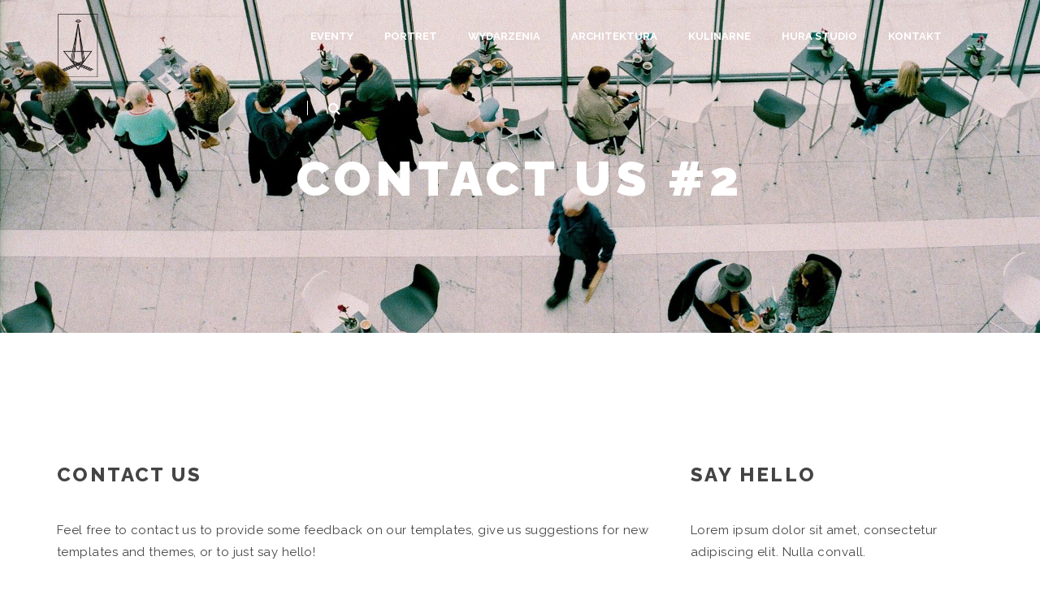

--- FILE ---
content_type: text/html; charset=UTF-8
request_url: https://karolstanczak.com/contact-us-2/
body_size: 7447
content:

<!DOCTYPE html>
<html lang="pl-PL">
<head>
  <meta charset="UTF-8">
  <meta name="viewport" content="width=device-width, initial-scale=1.0">
  <link rel="profile" href="https://gmpg.org/xfn/11">
	<link rel="pingback" href="https://karolstanczak.com/xmlrpc.php">
      <link rel="apple-touch-icon" sizes="144x144" href="https://karolstanczak.com/wp-content/uploads/2021/03/ks_logo_black-noname_144px.png" />  <title>Contact Us #2 &#8211; Karol Stańczak | Fotografia</title>
<link rel='dns-prefetch' href='//fonts.googleapis.com' />
<link rel='dns-prefetch' href='//s.w.org' />
<link href='https://fonts.gstatic.com' crossorigin rel='preconnect' />
<link rel="alternate" type="application/rss+xml" title="Karol Stańczak | Fotografia &raquo; Kanał z wpisami" href="https://karolstanczak.com/feed/" />
<link rel="alternate" type="application/rss+xml" title="Karol Stańczak | Fotografia &raquo; Kanał z komentarzami" href="https://karolstanczak.com/comments/feed/" />
		<script type="text/javascript">
			window._wpemojiSettings = {"baseUrl":"https:\/\/s.w.org\/images\/core\/emoji\/13.0.0\/72x72\/","ext":".png","svgUrl":"https:\/\/s.w.org\/images\/core\/emoji\/13.0.0\/svg\/","svgExt":".svg","source":{"concatemoji":"\/\/karolstanczak.com\/wp-includes\/js\/wp-emoji-release.min.js?ver=5.5"}};
			!function(e,a,t){var r,n,o,i,p=a.createElement("canvas"),s=p.getContext&&p.getContext("2d");function c(e,t){var a=String.fromCharCode;s.clearRect(0,0,p.width,p.height),s.fillText(a.apply(this,e),0,0);var r=p.toDataURL();return s.clearRect(0,0,p.width,p.height),s.fillText(a.apply(this,t),0,0),r===p.toDataURL()}function l(e){if(!s||!s.fillText)return!1;switch(s.textBaseline="top",s.font="600 32px Arial",e){case"flag":return!c([127987,65039,8205,9895,65039],[127987,65039,8203,9895,65039])&&(!c([55356,56826,55356,56819],[55356,56826,8203,55356,56819])&&!c([55356,57332,56128,56423,56128,56418,56128,56421,56128,56430,56128,56423,56128,56447],[55356,57332,8203,56128,56423,8203,56128,56418,8203,56128,56421,8203,56128,56430,8203,56128,56423,8203,56128,56447]));case"emoji":return!c([55357,56424,8205,55356,57212],[55357,56424,8203,55356,57212])}return!1}function d(e){var t=a.createElement("script");t.src=e,t.defer=t.type="text/javascript",a.getElementsByTagName("head")[0].appendChild(t)}for(i=Array("flag","emoji"),t.supports={everything:!0,everythingExceptFlag:!0},o=0;o<i.length;o++)t.supports[i[o]]=l(i[o]),t.supports.everything=t.supports.everything&&t.supports[i[o]],"flag"!==i[o]&&(t.supports.everythingExceptFlag=t.supports.everythingExceptFlag&&t.supports[i[o]]);t.supports.everythingExceptFlag=t.supports.everythingExceptFlag&&!t.supports.flag,t.DOMReady=!1,t.readyCallback=function(){t.DOMReady=!0},t.supports.everything||(n=function(){t.readyCallback()},a.addEventListener?(a.addEventListener("DOMContentLoaded",n,!1),e.addEventListener("load",n,!1)):(e.attachEvent("onload",n),a.attachEvent("onreadystatechange",function(){"complete"===a.readyState&&t.readyCallback()})),(r=t.source||{}).concatemoji?d(r.concatemoji):r.wpemoji&&r.twemoji&&(d(r.twemoji),d(r.wpemoji)))}(window,document,window._wpemojiSettings);
		</script>
		<style type="text/css">
img.wp-smiley,
img.emoji {
	display: inline !important;
	border: none !important;
	box-shadow: none !important;
	height: 1em !important;
	width: 1em !important;
	margin: 0 .07em !important;
	vertical-align: -0.1em !important;
	background: none !important;
	padding: 0 !important;
}
</style>
	<link rel='stylesheet' id='visual-portfolio-css'  href='//karolstanczak.com/wp-content/plugins/visual-portfolio/assets/css/main.min.css?ver=2.11.1' type='text/css' media='all' />
<link rel='stylesheet' id='photoswipe-css'  href='//karolstanczak.com/wp-content/plugins/visual-portfolio/assets/vendor/photoswipe/dist/photoswipe.css?ver=4.1.3' type='text/css' media='all' />
<link rel='stylesheet' id='photoswipe-default-skin-css'  href='//karolstanczak.com/wp-content/plugins/visual-portfolio/assets/vendor/photoswipe/dist/default-skin/default-skin.css?ver=4.1.3' type='text/css' media='all' />
<link rel='stylesheet' id='visual-portfolio-popup-photoswipe-css'  href='//karolstanczak.com/wp-content/plugins/visual-portfolio/assets/css/popup-photoswipe.min.css?ver=2.11.1' type='text/css' media='all' />
<style id='visual-portfolio-popup-photoswipe-inline-css' type='text/css'>
.vp-pswp .pswp__bg { background-color: #1e1e1e; }
</style>
<link rel='stylesheet' id='wp-block-library-css'  href='//karolstanczak.com/wp-includes/css/dist/block-library/style.min.css?ver=5.5' type='text/css' media='all' />
<link rel='stylesheet' id='contact-form-7-css'  href='//karolstanczak.com/wp-content/plugins/contact-form-7/includes/css/styles.css?ver=5.4.1' type='text/css' media='all' />
<link rel='stylesheet' id='wp-universal-css'  href='//karolstanczak.com/wp-content/plugins/universal-portfolio/framework/css/style.css?ver=5.5' type='text/css' media='all' />
<link rel='stylesheet' id='universal_vegas-css'  href='//karolstanczak.com/wp-content/plugins/universal-shortcodes/vc_extend/vegas.min.css?ver=1' type='text/css' media='all' />
<link rel='stylesheet' id='universal_vc_style-css'  href='//karolstanczak.com/wp-content/plugins/universal-shortcodes/vc_extend/vc.css?ver=1' type='text/css' media='all' />
<link rel='stylesheet' id='js_composer_front-css'  href='//karolstanczak.com/wp-content/plugins/js_composer/assets/css/js_composer.min.css?ver=6.2.0' type='text/css' media='all' />
<link rel='stylesheet' id='bootstrap-css'  href='//karolstanczak.com/wp-content/themes/universal-wp/assets/css/bootstrap.css?ver=1.2.5' type='text/css' media='all' />
<link rel='stylesheet' id='universal-fonts-css'  href='https://fonts.googleapis.com/css?family=Raleway%3A100%2C200%2C300%2C400%2C500%2C600%2C700%2C800%2C900%7CRoboto+Mono%3A100%2C400%7CCaveat%7CGreat+Vibes&#038;subset=latin%2Clatin-ext' type='text/css' media='all' />
<link rel='stylesheet' id='universal-style-css'  href='//karolstanczak.com/wp-content/themes/universal-wp/style.css?ver=1.2.5' type='text/css' media='all' />
<link rel='stylesheet' id='universal-style-css-css'  href='//karolstanczak.com/wp-content/themes/universal-wp/assets/css/theme-style.css?ver=1.2.5' type='text/css' media='all' />
<link rel='stylesheet' id='fontawesome-icons-css'  href='//karolstanczak.com/wp-content/themes/universal-wp/assets/css/font-awesome.min.css?ver=1.2.5' type='text/css' media='all' />
<link rel='stylesheet' id='ionicons-icons-css'  href='//karolstanczak.com/wp-content/themes/universal-wp/assets/css/ionicons.min.css?ver=1.2.5' type='text/css' media='all' />
<link rel='stylesheet' id='owl-carousel-css'  href='//karolstanczak.com/wp-content/themes/universal-wp/assets/css/owl.carousel.css?ver=1.2.5' type='text/css' media='all' />
<link rel='stylesheet' id='swipebox-css'  href='//karolstanczak.com/wp-content/themes/universal-wp/assets/css/swipebox.css?ver=1.2.5' type='text/css' media='all' />
<link rel='stylesheet' id='animate-css'  href='//karolstanczak.com/wp-content/themes/universal-wp/assets/css/animate.css?ver=1.2.5' type='text/css' media='all' />
<link rel='stylesheet' id='universal-woocommerce-css'  href='//karolstanczak.com/wp-content/themes/universal-wp/assets/css/woocommerce.css?ver=1.2.5' type='text/css' media='all' />
<link rel='stylesheet' id='universal-responsive-css'  href='//karolstanczak.com/wp-content/themes/universal-wp/assets/css/responsive.css?ver=1.2.5' type='text/css' media='all' />
<style id='universal-responsive-inline-css' type='text/css'>
/* Custom CSS */
 .intro-body:before { background: rgba(186,186,186,0)}
.tag_line_image .tag-body:before { background: rgba(186,186,186,0)}
.intro-body h1,.intro-body h2,.intro-body h3,.intro-body h4,.intro-body h5,.intro-body h6 { color: #ffffff}
.tag-body h1,.tag-body h2,.tag-body h3,.tag-body h4,.tag-body h5,.tag-body h6 { color: #ffffff}
.breadcrumbs, .breadcrumbs a, .breadcrumbs span { color: #ffffff}
.menu-transparent .navbar .nav > li > a { color: #ffffff}
.menu-transparent .navbar .search-icon-header a i { color: #ffffff}
.menu-transparent .navbar .universal_head_cart i { color: #ffffff}
.cart_search_block .menu-divider { border-right: 1px solid #ffffff}
.tag_line_image .tag_line_author, .tag_line_image .tag_line_author a { color: #ffffff}
.tag_line_image .tag_line_date { color: #ffffff}
.intro-body .icon-big { color: #ffffff} 
/* Custom CSS END */
</style>
<script type='text/javascript' src='//karolstanczak.com/wp-includes/js/jquery/jquery.js?ver=1.12.4-wp' id='jquery-js'></script>
<link rel="https://api.w.org/" href="https://karolstanczak.com/wp-json/" /><link rel="alternate" type="application/json" href="https://karolstanczak.com/wp-json/wp/v2/pages/1538" /><link rel="EditURI" type="application/rsd+xml" title="RSD" href="https://karolstanczak.com/xmlrpc.php?rsd" />
<link rel="wlwmanifest" type="application/wlwmanifest+xml" href="https://karolstanczak.com/wp-includes/wlwmanifest.xml" /> 
<meta name="generator" content="WordPress 5.5" />
<link rel="canonical" href="https://karolstanczak.com/contact-us-2/" />
<link rel='shortlink' href='https://karolstanczak.com/?p=1538' />
<link rel="alternate" type="application/json+oembed" href="https://karolstanczak.com/wp-json/oembed/1.0/embed?url=https%3A%2F%2Fkarolstanczak.com%2Fcontact-us-2%2F" />
<link rel="alternate" type="text/xml+oembed" href="https://karolstanczak.com/wp-json/oembed/1.0/embed?url=https%3A%2F%2Fkarolstanczak.com%2Fcontact-us-2%2F&#038;format=xml" />
<script type='text/javascript'>
/* <![CDATA[ */
var VPData = {"__":{"couldnt_retrieve_vp":"Couldn't retrieve Visual Portfolio ID.","pswp_close":"Close (Esc)","pswp_share":"Share","pswp_fs":"Toggle fullscreen","pswp_zoom":"Zoom in\/out","pswp_prev":"Previous (arrow left)","pswp_next":"Next (arrow right)","pswp_share_fb":"Share on Facebook","pswp_share_tw":"Tweet","pswp_share_pin":"Pin it","fancybox_close":"Close","fancybox_next":"Next","fancybox_prev":"Previous","fancybox_error":"The requested content cannot be loaded. <br \/> Please try again later.","fancybox_play_start":"Start slideshow","fancybox_play_stop":"Pause slideshow","fancybox_full_screen":"Full screen","fancybox_thumbs":"Thumbnails","fancybox_download":"Download","fancybox_share":"Share","fancybox_zoom":"Zoom"},"settingsPopupGallery":{"enable_on_wordpress_images":true,"vendor":"photoswipe","deep_linking":false,"deep_linking_url_to_share_images":false,"show_arrows":true,"show_counter":true,"show_zoom_button":true,"show_fullscreen_button":true,"show_share_button":true,"show_close_button":true,"show_thumbs":true,"show_download_button":false,"show_slideshow":false,"click_to_zoom":true},"screenSizes":[320,576,768,992,1200]};
/* ]]> */
</script>
<meta name="generator" content="Powered by WPBakery Page Builder - drag and drop page builder for WordPress."/>
        <style type="text/css">
            /* If html does not have either class, do not show lazy loaded images. */
            html:not(.vp-lazyload-enabled):not(.js) .vp-lazyload {
                display: none;
            }
        </style>
        <script>
            document.documentElement.classList.add(
                'vp-lazyload-enabled'
            );
        </script>
        <link rel="icon" href="https://karolstanczak.com/wp-content/uploads/2021/03/cropped-logo_sq_512-32x32.png" sizes="32x32" />
<link rel="icon" href="https://karolstanczak.com/wp-content/uploads/2021/03/cropped-logo_sq_512-192x192.png" sizes="192x192" />
<link rel="apple-touch-icon" href="https://karolstanczak.com/wp-content/uploads/2021/03/cropped-logo_sq_512-180x180.png" />
<meta name="msapplication-TileImage" content="https://karolstanczak.com/wp-content/uploads/2021/03/cropped-logo_sq_512-270x270.png" />
<style id="kirki-inline-styles">body{font-family:Raleway;font-size:15px;font-weight:400;letter-spacing:0.03em;line-height:1.8;text-transform:none;color:#444;}h1{font-family:Raleway;font-size:36px;font-weight:800;letter-spacing:0.1em;line-height:1.7;text-transform:uppercase;}h2{font-family:Raleway;font-size:30px;font-weight:800;letter-spacing:0.1em;line-height:1.7;text-transform:uppercase;}h3{font-family:Raleway;font-size:24px;font-weight:800;letter-spacing:0.1em;line-height:1.7;text-transform:uppercase;}h4{font-family:Raleway;font-size:18px;font-weight:800;letter-spacing:0.1em;line-height:1.7;text-transform:uppercase;}h5{font-family:Raleway;font-size:14px;font-weight:800;letter-spacing:0.1em;line-height:1.7;text-transform:uppercase;}h6{font-family:Raleway;font-size:12px;font-weight:800;letter-spacing:0.1em;line-height:1.7;text-transform:uppercase;}.signature_vc, blockquote cite a, .classic, .classic2{font-family:Caveat;font-size:30px;font-weight:400;line-height:1.7;text-transform:capitalize;}/* cyrillic-ext */
@font-face {
  font-family: 'Raleway';
  font-style: normal;
  font-weight: 800;
  font-display: swap;
  src: url(https://karolstanczak.com/wp-content/fonts/raleway/font) format('woff');
  unicode-range: U+0460-052F, U+1C80-1C8A, U+20B4, U+2DE0-2DFF, U+A640-A69F, U+FE2E-FE2F;
}
/* cyrillic */
@font-face {
  font-family: 'Raleway';
  font-style: normal;
  font-weight: 800;
  font-display: swap;
  src: url(https://karolstanczak.com/wp-content/fonts/raleway/font) format('woff');
  unicode-range: U+0301, U+0400-045F, U+0490-0491, U+04B0-04B1, U+2116;
}
/* vietnamese */
@font-face {
  font-family: 'Raleway';
  font-style: normal;
  font-weight: 800;
  font-display: swap;
  src: url(https://karolstanczak.com/wp-content/fonts/raleway/font) format('woff');
  unicode-range: U+0102-0103, U+0110-0111, U+0128-0129, U+0168-0169, U+01A0-01A1, U+01AF-01B0, U+0300-0301, U+0303-0304, U+0308-0309, U+0323, U+0329, U+1EA0-1EF9, U+20AB;
}
/* latin-ext */
@font-face {
  font-family: 'Raleway';
  font-style: normal;
  font-weight: 800;
  font-display: swap;
  src: url(https://karolstanczak.com/wp-content/fonts/raleway/font) format('woff');
  unicode-range: U+0100-02BA, U+02BD-02C5, U+02C7-02CC, U+02CE-02D7, U+02DD-02FF, U+0304, U+0308, U+0329, U+1D00-1DBF, U+1E00-1E9F, U+1EF2-1EFF, U+2020, U+20A0-20AB, U+20AD-20C0, U+2113, U+2C60-2C7F, U+A720-A7FF;
}
/* latin */
@font-face {
  font-family: 'Raleway';
  font-style: normal;
  font-weight: 800;
  font-display: swap;
  src: url(https://karolstanczak.com/wp-content/fonts/raleway/font) format('woff');
  unicode-range: U+0000-00FF, U+0131, U+0152-0153, U+02BB-02BC, U+02C6, U+02DA, U+02DC, U+0304, U+0308, U+0329, U+2000-206F, U+20AC, U+2122, U+2191, U+2193, U+2212, U+2215, U+FEFF, U+FFFD;
}/* cyrillic-ext */
@font-face {
  font-family: 'Caveat';
  font-style: normal;
  font-weight: 400;
  font-display: swap;
  src: url(https://karolstanczak.com/wp-content/fonts/caveat/font) format('woff');
  unicode-range: U+0460-052F, U+1C80-1C8A, U+20B4, U+2DE0-2DFF, U+A640-A69F, U+FE2E-FE2F;
}
/* cyrillic */
@font-face {
  font-family: 'Caveat';
  font-style: normal;
  font-weight: 400;
  font-display: swap;
  src: url(https://karolstanczak.com/wp-content/fonts/caveat/font) format('woff');
  unicode-range: U+0301, U+0400-045F, U+0490-0491, U+04B0-04B1, U+2116;
}
/* latin-ext */
@font-face {
  font-family: 'Caveat';
  font-style: normal;
  font-weight: 400;
  font-display: swap;
  src: url(https://karolstanczak.com/wp-content/fonts/caveat/font) format('woff');
  unicode-range: U+0100-02BA, U+02BD-02C5, U+02C7-02CC, U+02CE-02D7, U+02DD-02FF, U+0304, U+0308, U+0329, U+1D00-1DBF, U+1E00-1E9F, U+1EF2-1EFF, U+2020, U+20A0-20AB, U+20AD-20C0, U+2113, U+2C60-2C7F, U+A720-A7FF;
}
/* latin */
@font-face {
  font-family: 'Caveat';
  font-style: normal;
  font-weight: 400;
  font-display: swap;
  src: url(https://karolstanczak.com/wp-content/fonts/caveat/font) format('woff');
  unicode-range: U+0000-00FF, U+0131, U+0152-0153, U+02BB-02BC, U+02C6, U+02DA, U+02DC, U+0304, U+0308, U+0329, U+2000-206F, U+20AC, U+2122, U+2191, U+2193, U+2212, U+2215, U+FEFF, U+FFFD;
}</style><style type="text/css" data-type="vc_shortcodes-custom-css">.vc_custom_1480007367770{padding-top: 105px !important;padding-bottom: 140px !important;}.vc_custom_1488013735812{padding-top: 45px !important;padding-bottom: 45px !important;background-color: #e8e8e8 !important;}.vc_custom_1488015905106{margin-top: 50px !important;}.vc_custom_1488015912985{margin-top: 50px !important;}.vc_custom_1480686891349{margin-bottom: 80px !important;}.vc_custom_1480686895913{margin-bottom: 80px !important;}</style><noscript><style> .wpb_animate_when_almost_visible { opacity: 1; }</style></noscript></head>
<body data-rsssl=1 id="page-top" class="page-template page-template-visual-composer page-template-visual-composer-php page page-id-1538 wpb-js-composer js-comp-ver-6.2.0 vc_responsive">
<div id="preloader"><div id="status"></div></div>  

<a href="#top" class="scroll-top scroll-top-hidden"><i class="fa fa-angle-up"></i></a>  

<div class="wrapper">
  <div class="header">  
      <nav class="navbar navbar-wrap navbar-custom navbar-fixed-top menu-wrap">
    <div class="container full">
        <div class="row">
          <div class="col-lg-3 col-md-4 col-sm-6 col-xs-6">
              <div class="logo">
                <a href="https://karolstanczak.com/" title="Karol Stańczak | Fotografia"><img src="https://karolstanczak.com/wp-content/uploads/2021/03/ks_logo_black-noname_144px.png" style="height: 80px" class="logowhite" alt="Contact Us #2" >
                  <img src="https://karolstanczak.com/wp-content/uploads/2021/03/ks_logo-black-1.png" style="height: 80px" class="logodark" alt="Contact Us #2" >
                </a>
              </div>
          </div>
          <div class="col-lg-9 col-md-8 col-sm-6 col-xs-6 pull-right">
                      <div class="menu-center">
              <div class="menu-responsive desktop">
                <div class="collapse navbar-collapse navbar-main-collapse pull-left responsive-menu">
                        <ul id="menu-onepage" class="nav navbar-nav share-class"><li id="menu-item-827" class="menu-item menu-item-type-custom menu-item-object-custom menu-item-827"><a href="https://karolstanczak.com/portfolio/fotografia-eventowa/" class="page-scroll">Eventy</a></li>
<li id="menu-item-828" class="menu-item menu-item-type-custom menu-item-object-custom menu-item-828"><a href="https://karolstanczak.com/portfolio/portret-biznesowy/" class="page-scroll">Portret</a></li>
<li id="menu-item-830" class="menu-item menu-item-type-custom menu-item-object-custom menu-item-830"><a href="https://karolstanczak.com/portfolio/wydarzenia-kulturalne/" class="page-scroll">Wydarzenia</a></li>
<li id="menu-item-831" class="menu-item menu-item-type-custom menu-item-object-custom menu-item-831"><a href="https://karolstanczak.com/portfolio/fotografia-wnetrz/" class="page-scroll">Architektura</a></li>
<li id="menu-item-829" class="menu-item menu-item-type-custom menu-item-object-custom menu-item-829"><a href="https://karolstanczak.com/portfolio/fotografia-kulinarna/" class="page-scroll">Kulinarne</a></li>
<li id="menu-item-838" class="menu-item menu-item-type-custom menu-item-object-custom menu-item-838"><a href="https://hurastudio.pl/" class="page-scroll">Hura Studio</a></li>
<li id="menu-item-1973" class="menu-item menu-item-type-post_type menu-item-object-page menu-item-1973"><a href="https://karolstanczak.com/kontakt/" class="page-scroll">Kontakt</a></li>
</ul> 
                </div>
              </div>
              <div class="menu-responsive mobile">
                <div class="burger_universal_normal_holder"><a href="#" class="nav-icon3" id="open-button"><span></span><span></span><span></span><span></span><span></span><span></span></a></div>
                  <div class="burger_universal_menu_overlay_normal">
                    <div class="burger_universal_menu_vertical">
                      <div class="menu-menu-container"><ul id="menu-onepage" class="burger_universal_main_menu share-class"><li class="menu-item menu-item-type-custom menu-item-object-custom menu-item-827"><a href="https://karolstanczak.com/portfolio/fotografia-eventowa/" class="page-scroll">Eventy</a></li>
<li class="menu-item menu-item-type-custom menu-item-object-custom menu-item-828"><a href="https://karolstanczak.com/portfolio/portret-biznesowy/" class="page-scroll">Portret</a></li>
<li class="menu-item menu-item-type-custom menu-item-object-custom menu-item-830"><a href="https://karolstanczak.com/portfolio/wydarzenia-kulturalne/" class="page-scroll">Wydarzenia</a></li>
<li class="menu-item menu-item-type-custom menu-item-object-custom menu-item-831"><a href="https://karolstanczak.com/portfolio/fotografia-wnetrz/" class="page-scroll">Architektura</a></li>
<li class="menu-item menu-item-type-custom menu-item-object-custom menu-item-829"><a href="https://karolstanczak.com/portfolio/fotografia-kulinarna/" class="page-scroll">Kulinarne</a></li>
<li class="menu-item menu-item-type-custom menu-item-object-custom menu-item-838"><a href="https://hurastudio.pl/" class="page-scroll">Hura Studio</a></li>
<li class="menu-item menu-item-type-post_type menu-item-object-page menu-item-1973"><a href="https://karolstanczak.com/kontakt/" class="page-scroll">Kontakt</a></li>
</ul></div>                    </div>
                  </div>
              </div>
                              <ul class="cart_search_block">
                <li class="menu-divider visible-lg">&nbsp;</li>
                                  <li>
                  <div class="search-icon-header">
                    <a href="#"><i class="fa fa-search fa-lg"></i></a>
                      <div class="black-search-block">
                        <div class="black-search-table">
                          <div class="black-search-table-cell">
                            <div>
                              <form role="search" method="get" id="searchform" action="https://karolstanczak.com/" >
                                <input type="text" class="focus-input" placeholder="Enter Keyword" value="" name="s" id="s" />
                                <input type="submit" id="searchsubmit" value="" />
                              </form>
                            </div>
                          </div>
                        </div>
                        <div class="close-black-block"><a href="#"><i class="ion-ios-close-empty"></i></a></div>
                      </div>
                    </div>
                </li>
              </ul>
                      </div>
                  </div> 
        </div> 
      </div>
    </nav>  </div>

     

       

        <div class="tag_line tag_line_image" data-background="https://karolstanczak.com/wp-content/uploads/2016/12/19-3.jpg">
          
      
      <div class="tag-body">
        <div class="container">
            <div class="row">
                <div class="col-lg-12 col-md-12 col-sm-12 col-xs-12">
                    
                        <h1 class="tag_line_title">Contact Us #2</h1>

                    
                </div>
                            </div>
        </div>
    </div>
  </div>
      

<div class="main-content"><div class="default_page">
            <div class="container">
            <div class="vc_row wpb_row vc_row-fluid vc_custom_1480007367770"><div class="wpb_column vc_column_container vc_col-sm-12"><div class="vc_column-inner"><div class="wpb_wrapper"><div class="vc_row wpb_row vc_inner vc_row-fluid"><div class="wpb_column vc_column_container vc_col-sm-6 vc_col-lg-8 vc_col-md-6 vc_col-xs-12"><div class="vc_column-inner vc_custom_1488015905106"><div class="wpb_wrapper"><div class="promo-block  ">
            	<h3>Contact Us</h3>
            	<p></p>
              </div>
	<div class="wpb_text_column wpb_content_element  vc_custom_1480686891349" >
		<div class="wpb_wrapper">
			<p>Feel free to contact us to provide some feedback on our templates, give us suggestions for new templates and themes, or to just say hello!</p>

		</div>
	</div>
<div id="map" style="height:450px"><p style="text-align: center;margin-bottom: 0;line-height: 450px;font-weight: 600;font-size: 21px;background:#f4f4f4;">Please, set up your API key for display Google Maps.</p></div></div></div></div><div class="wpb_column vc_column_container vc_col-sm-4 vc_col-lg-4 vc_col-md-6 vc_col-xs-12"><div class="vc_column-inner vc_custom_1488015912985"><div class="wpb_wrapper"><div class="promo-block  ">
            	<h3>Say Hello</h3>
            	<p></p>
              </div>
	<div class="wpb_text_column wpb_content_element  vc_custom_1480686895913" >
		<div class="wpb_wrapper">
			<p>Lorem ipsum dolor sit amet, consectetur adipiscing elit. Nulla convall.</p>

		</div>
	</div>
[contact-form-7 404 "Nie znaleziono"]<h5><i class="fa fa-map-marker fa-fw fa-lg"></i> 5th Avenue, New York, NY 56789</h5><h5><i class="fa fa-envelope fa-fw fa-lg"></i> <a href="mailto:info@youwebsite.com">info@youwebsite.com</a></h5><h5><i class="fa fa-phone fa-fw fa-lg"></i> <a href="tel:(123) 456-7890">(123) 456-7890</a></h5></div></div></div></div></div></div></div></div><div data-vc-full-width="true" data-vc-full-width-init="false" class="vc_row wpb_row vc_row-fluid vc_custom_1488013735812 vc_row-has-fill"><div class="wpb_column vc_column_container vc_col-sm-12"><div class="vc_column-inner"><div class="wpb_wrapper"><div class="vc_row wpb_row vc_inner vc_row-fluid"><div class="wpb_column vc_column_container vc_col-sm-10"><div class="vc_column-inner"><div class="wpb_wrapper">
	<div class="wpb_text_column wpb_content_element " >
		<div class="wpb_wrapper">
			<h3 class="no-pad">Share your passion with the world!</h3>

		</div>
	</div>
</div></div></div><div class="text-right wpb_column vc_column_container vc_col-sm-2"><div class="vc_column-inner"><div class="wpb_wrapper"><a class="universal_vc_button" data-title-color-hover="#ffffff" data-bg-color-hover="rgba(24,25,27,0.65)" data-border-c-hover=""  href="https://themeforest.net/item/universal-smart-multipurpose-html5-template/17268942" target="_blank" style="display:inline-block; font-size:12px; line-heigth:12px; color:#ffffff; background-color:#18191b; padding:7px 12px; margin:; border-width:0px; border-style:solid; border-color:; border-radius:0">Get in now</a></div></div></div></div></div></div></div></div><div class="vc_row-full-width vc_clearfix"></div>
            <div class="clearfix"></div>
        </div>
    </div>
<footer>
	<div class="footer">
				<div class="footer-area-cont">
			<div class="container">
				<div class="row">
				  				         					     				 
				</div>
			</div>
		</div>
		 
									<div class="footer-copyright white">
					 
			<div class="container">
				<div class="row">
									    					<div class="col-lg-6 col-md-6 col-sm-6 col-xs-12 two-block">
						<div class="copyright-info text-left">
							<h6><a href="https://www.karolstanczak.com 2022" target="_blank">2022 karolstanczak.com</a></h6>
						</div>
					</div>
					<div class="col-lg-6 col-md-6 col-sm-6 col-xs-12 two-block">
            			<ul class="list-inline text-right">
		                  	 
		                  	<li><a href="https://www.facebook.com/KarolStanczakFotografia/"><i class="fa fa-facebook fa-fw fa-lg"></i></a></li> 
		                  	 
		                  	 
		                  	<li><a href="https://www.instagram.com/karolstanczak.foto/"><i class="fa fa-instagram fa-fw fa-lg"></i></a></li> 
							   
							   
							   
							   
							   
							   
														   
							   

		              </ul>
					</div>
     				 
				</div>
			</div>
		</div>
				
	</div>
</footer></div> </div>
<script type='text/javascript' src='//karolstanczak.com/wp-includes/js/dist/vendor/wp-polyfill.min.js?ver=7.4.4' id='wp-polyfill-js'></script>
<script type='text/javascript' id='wp-polyfill-js-after'>
( 'fetch' in window ) || document.write( '<script src="https://karolstanczak.com/wp-includes/js/dist/vendor/wp-polyfill-fetch.min.js?ver=3.0.0"></scr' + 'ipt>' );( document.contains ) || document.write( '<script src="https://karolstanczak.com/wp-includes/js/dist/vendor/wp-polyfill-node-contains.min.js?ver=3.42.0"></scr' + 'ipt>' );( window.DOMRect ) || document.write( '<script src="https://karolstanczak.com/wp-includes/js/dist/vendor/wp-polyfill-dom-rect.min.js?ver=3.42.0"></scr' + 'ipt>' );( window.URL && window.URL.prototype && window.URLSearchParams ) || document.write( '<script src="https://karolstanczak.com/wp-includes/js/dist/vendor/wp-polyfill-url.min.js?ver=3.6.4"></scr' + 'ipt>' );( window.FormData && window.FormData.prototype.keys ) || document.write( '<script src="https://karolstanczak.com/wp-includes/js/dist/vendor/wp-polyfill-formdata.min.js?ver=3.0.12"></scr' + 'ipt>' );( Element.prototype.matches && Element.prototype.closest ) || document.write( '<script src="https://karolstanczak.com/wp-includes/js/dist/vendor/wp-polyfill-element-closest.min.js?ver=2.0.2"></scr' + 'ipt>' );
</script>
<script type='text/javascript' id='contact-form-7-js-extra'>
/* <![CDATA[ */
var wpcf7 = {"api":{"root":"https:\/\/karolstanczak.com\/wp-json\/","namespace":"contact-form-7\/v1"},"cached":"1"};
/* ]]> */
</script>
<script type='text/javascript' src='//karolstanczak.com/wp-content/plugins/contact-form-7/includes/js/index.js?ver=5.4.1' id='contact-form-7-js'></script>
<script type='text/javascript' id='st_sf_custom_plugin-js-extra'>
/* <![CDATA[ */
var st_sf_theme_plugin = {"theme_url":"https:\/\/karolstanczak.com\/wp-content\/plugins\/universal-portfolio\/","ajax_url":"https:\/\/karolstanczak.com\/wp-admin\/admin-ajax.php"};
/* ]]> */
</script>
<script type='text/javascript' src='//karolstanczak.com/wp-content/plugins/universal-portfolio/framework/js/custom_plugin.js?ver=1.0.0' id='st_sf_custom_plugin-js'></script>
<script type='text/javascript' src='//karolstanczak.com/wp-content/plugins/universal-portfolio/framework/js/jquery.waitforimages.js?ver=1.0.0' id='st_sf_waitimages-js'></script>
<script type='text/javascript' src='//karolstanczak.com/wp-content/plugins/universal-portfolio/framework/js/isotope.pkgd.min.js?ver=1.0.0' id='st_sf_isotope-js'></script>
<script type='text/javascript' src='//karolstanczak.com/wp-content/plugins/universal-portfolio/framework/js/imagesloaded.js?ver=1.0.0' id='st_sf_imagesloaded-js'></script>
<script type='text/javascript' src='//karolstanczak.com/wp-content/plugins/universal-shortcodes/vc_extend/vc_custom.js' id='universal_vc_custom-js'></script>
<script type='text/javascript' src='//karolstanczak.com/wp-content/plugins/universal-shortcodes/vc_extend/classie.js' id='universal_classie-js'></script>
<script type='text/javascript' src='//karolstanczak.com/wp-content/plugins/universal-shortcodes/vc_extend/text-rotator.min.js' id='universal_rotator-js'></script>
<script type='text/javascript' src='//karolstanczak.com/wp-content/plugins/universal-shortcodes/vc_extend/jquery.mb.YTPlayer.min.js' id='universal_ytplayer-js'></script>
<script type='text/javascript' src='//karolstanczak.com/wp-content/plugins/universal-shortcodes/vc_extend/jquery.mb.vimeo_player.min.js' id='universal_vimeo_player-js'></script>
<script type='text/javascript' src='//karolstanczak.com/wp-content/plugins/universal-shortcodes/vc_extend/vegas.min.js' id='universal_vegas-js'></script>
<script type='text/javascript' src='//karolstanczak.com/wp-content/plugins/universal-shortcodes/vc_extend/jquery.circle-progress.min.js' id='universal_circle-js'></script>
<script type='text/javascript' src='//karolstanczak.com/wp-content/themes/universal-wp/assets/js/bootstrap.min.js?ver=1.2.5' id='bootstrap-js'></script>
<script type='text/javascript' src='//karolstanczak.com/wp-content/themes/universal-wp/assets/js/viewportchecker.js?ver=1.2.5' id='viewportchecker-js'></script>
<script type='text/javascript' src='//karolstanczak.com/wp-content/themes/universal-wp/assets/js/jquery.fitvids.js?ver=1.2.5' id='fitvids-js'></script>
<script type='text/javascript' src='//karolstanczak.com/wp-content/themes/universal-wp/assets/js/jquery.smartmenus.js?ver=1.2.5' id='smartmenus-js'></script>
<script type='text/javascript' src='//karolstanczak.com/wp-content/themes/universal-wp/assets/js/wow.min.js?ver=1.2.5' id='wow-js'></script>
<script type='text/javascript' src='//karolstanczak.com/wp-content/themes/universal-wp/assets/js/jquery.swipebox.min.js?ver=1.2.5' id='swipebox-js'></script>
<script type='text/javascript' src='//karolstanczak.com/wp-content/themes/universal-wp/assets/js/modernizr.custom.js?ver=1.2.5' id='modernizr-js'></script>
<script type='text/javascript' src='//karolstanczak.com/wp-content/themes/universal-wp/assets/js/isotope.pkgd.min.js?ver=1.2.5' id='isotope-custom-js'></script>
<script type='text/javascript' src='//karolstanczak.com/wp-content/themes/universal-wp/assets/js/jquery.easing.min.js?ver=1.2.5' id='easing-js'></script>
<script type='text/javascript' src='//karolstanczak.com/wp-content/themes/universal-wp/assets/js/jquery.waypoints.min.js?ver=1.2.5' id='waypoints-js'></script>
<script type='text/javascript' src='//karolstanczak.com/wp-content/themes/universal-wp/assets/js/jquery.waitforimages.js?ver=1.2.5' id='imagesloaded-custom-js'></script>
<script type='text/javascript' src='//karolstanczak.com/wp-content/themes/universal-wp/assets/js/jquery.malihu.PageScroll2id.js?ver=1.2.5' id='PageScroll2id-js'></script>
<script type='text/javascript' src='//karolstanczak.com/wp-content/themes/universal-wp/assets/js/jquery.countdown.min.js?ver=1.2.5' id='countdown-js'></script>
<script type='text/javascript' src='//karolstanczak.com/wp-content/themes/universal-wp/assets/js/owl.carousel.min.js?ver=1.2.5' id='owl-carousel-js'></script>
<script type='text/javascript' src='//karolstanczak.com/wp-content/themes/universal-wp/assets/js/retina.min.js?ver=1.2.5' id='retina-js'></script>
<script type='text/javascript' src='//karolstanczak.com/wp-content/themes/universal-wp/assets/js/responsive.js?ver=1.2.5' id='universal-responsive-js'></script>
<script type='text/javascript' src='//karolstanczak.com/wp-content/themes/universal-wp/assets/js/main.js?ver=1.2.5' id='universal-main-js'></script>
<script type='text/javascript' src='//karolstanczak.com/wp-includes/js/wp-embed.min.js?ver=5.5' id='wp-embed-js'></script>
<script type='text/javascript' src='//karolstanczak.com/wp-content/plugins/js_composer/assets/js/dist/js_composer_front.min.js?ver=6.2.0' id='wpb_composer_front_js-js'></script>
<script type='text/javascript' src='//karolstanczak.com/wp-content/plugins/visual-portfolio/assets/vendor/photoswipe/dist/photoswipe.min.js?ver=4.1.3' id='photoswipe-js'></script>
<script type='text/javascript' src='//karolstanczak.com/wp-content/plugins/visual-portfolio/assets/vendor/photoswipe/dist/photoswipe-ui-default.min.js?ver=4.1.3' id='photoswipe-ui-default-js'></script>
<script type='text/javascript' src='//karolstanczak.com/wp-content/plugins/visual-portfolio/assets/js/popup-gallery.min.js?ver=2.11.1' id='visual-portfolio-popup-gallery-js'></script>
<script type='text/javascript' src='//karolstanczak.com/wp-content/plugins/visual-portfolio/assets/js/plugin-photoswipe.min.js?ver=2.11.1' id='visual-portfolio-plugin-photoswipe-js'></script>
</body>
</html>

--- FILE ---
content_type: text/css
request_url: https://karolstanczak.com/wp-content/plugins/universal-shortcodes/vc_extend/vc.css?ver=1
body_size: 3791
content:
.vc_parallax .vc_parallax-inner {background-size: inherit !important}

.universal_hover_block:hover { background:#f9f9f9}

.universal_vc_button, .universal_vc_button:hover, .owl-prev i, .owl-next i, .universal_vc_button i, #universal_posts_slider .owl-nav div{
  webkit-transition: all 0.3s ease-in-out;
  -moz-transition: all 0.3s ease-in-out;
  -ms-transition: all 0.3s ease-in-out;
  -o-transition: all 0.3s ease-in-out;
  transition: all 0.3s ease-in-out;
}


.universal_over .wpb_column { z-index:1; }

.universal_inner_paddings .wpb_column  { padding:60px !important;}

#universal_posts_slider  h4 { margin-bottom:3px}
#universal_posts_slider .owl-nav div { top:200px;}
#universal_posts_slider .owl-nav .fa { padding:10px; background:#000; font-size:22px; opacity:0; color:#fff; }
#universal_posts_slider .owl-nav .fa:hover { background:#fff; color:#000 !important} 
#universal_posts_slider .owl-nav .fa:hover .fa {color:#000 !important}
#universal_posts_slider:hover .owl-nav .fa { opacity:1}
h4 .vc_latest_news_title { margin-top:0px; display:block; color:#000; margin-bottom:0px;}
#universal_posts_slider .meta { margin-bottom:20px; font-size:11px; text-transform:uppercase; color:#999}
/*TESTIMONIAL ITEM*/
.universal_testimonial_author_holder  {display:inline-table;width: 100%;text-align: center;color: #999;margin-bottom: 0px;font-size: 15px;}
.universal_testimonial_content_holder h1,
.universal_testimonial_content_holder h2,
.universal_testimonial_content_holder h3,
.universal_testimonial_content_holder h4,
.universal_testimonial_content_holder h5,
.universal_testimonial_content_holder h6,
.universal_testimonial_content_holder p
{ display:inline !important;}
.universal_slider_posts_content_holder { padding:20px; background:#f1f1f1}

.universal_testimonial_author_holder .universal_tesimonial_title {display:table-cell;vertical-align:middle;}

.universal_testimonial_author_holder img {max-height:60px;max-width:60px;border-radius:100px;}

.universal_testimonial_holder.box .universal_testimonial_content_holder {background: #fff;padding: 30px;line-height: 1.75;font-size: 16px;margin:0;padding-bottom: 15px;border-top-left-radius: 4px;border-top-right-radius: 4px;}
.universal_testimonial_holder.box .universal_testimonial_author_holder {background: #fff;padding-bottom: 15px;font-weight: 600;color: #555;font-size: 16px;position: relative;border-top: 1px solid #f4f4f4;padding-top: 15px;border-bottom-left-radius: 4px;border-bottom-right-radius: 4px;}
.universal_testimonial_content_holder {margin-bottom: 20px;padding: 0 150px;margin-top: 15px;line-height: 2;text-align: center;overflow:visible;display:block !important;font-size: 18px;}
.universal_testimonial_content_holder.white {color:#fff;}

.universal_testimonial_holder.box .universal_testimonial_author_holder::before,
.universal_testimonial_holder.box .universal_testimonial_author_holder::after {
    position: absolute;
    content: '';
    pointer-events: none;
    left: 50%;
    width: 34px;
    height: 34px;
    -webkit-transform: translateX(-50%) rotate(45deg);
    transform: translateX(-50%) rotate(45deg);
    background: #fff;
    bottom: -17px;
}

.universal_testimonial_holder.box .universal_tesimonial_image   {display: inline-block;text-align: center;width: 100%;height: auto;padding-top: 35px;}
.universal_testimonial_holder.box .universal_tesimonial_image img {width: 75px !important;text-align: center;border-radius: 50%;display: inline-block !important;border:2px solid #fff;}

.universal_tesimonial_image {display: inline-block;text-align: center;width: 100%;height: auto;padding-top: 15px;}
.universal_tesimonial_image  img {width: 75px !important;text-align: center;border-radius: 50%;display: inline-block !important;border:2px solid #fff;}
/*Custom Slider*/
.owl-nav .owl-prev { position:absolute; top:50%; left:0px; }
.owl-nav .owl-next { position:absolute; top:50%; right:0px; }
.owl-item .universal_strange_portfolio_item { margin-bottom:0px;}
.owl-item .universal_vc_potrfolio a {cursor: move;}
.owl-carousel .owl-item img.opacity {opacity: 0.6;  -webkit-transition: all 0.3s linear;
  -moz-transition: all 0.3s linear;
  -ms-transition: all 0.3s linear;
  -o-transition: all 0.3s linear;
  transition: all 0.3s linear;}
.owl-carousel .owl-item img.opacity:hover {opacity: 1;  -webkit-transition: all 0.3s linear;
  -moz-transition: all 0.3s linear;
  -ms-transition: all 0.3s linear;
  -o-transition: all 0.3s linear;
  transition: all 0.3s linear;}
.universal_owl_slider { max-width:1600px !important;}


/*MISC*/
.universal_opacity { opacity:0.5}
.universal_full { margin-left:15px !important; margin-right:15px !important; }

/*Pricing Tables*/
.universal_pt_holder { padding:20px; border:5px solid #f1f1f1; background:#fff; border-radius:5px;}
.universal_pt_header { text-align:center;}
.universal_pt_desc { margin-bottom:25px; border-bottom:1px solid #eaeaea; padding-bottom:20px; }
.universal_pt_title { margin:0px;}
.universal_pt_price { font-size:62px; line-height:70px; font-weight:bold; color:#000; position:relative; padding:10px 20px; }
.universal_pr_cur { font-size:24px;  position:absolute; top:0px; left:0px;color:#999; font-weight:normal}
.universal_pr_period {font-size:24px;  position:absolute; bottom:0px; right:-30px; color:#999; font-weight:normal}
.universal_pt_list { margin:0px; padding-right:10px !important; padding-left:10px !important; margin-top:25px !important; display:block; border-top:1px solid #eaeaea; padding-top:25px !important;}
.universal_pt_list .universal_list_item { display:block !important;}
.universal_pt_list .universal_list_item {border-bottom:1px solid #eaeaea !important; padding-bottom:15px !important; margin-bottom:15px !important;}
.universal_pt_list .universal_item_title { margin:0px;}
.universal_pt_featured { margin-top:-25px !important; margin-bottom:-25px; padding: 50px 20px; }

/*Progress Bar*/
.universal_progress { border-radius:0px !important; box-shadow:none; height:10px; background-color:#eaeaea; text-align:left !important;}
.universal_progress .progress-bar {text-align:left !important; padding-left:15px; display:table}
.universal_progress .progress-bar span { display:table-cell; vertical-align:middle; font-size:13px !important; }


/*Team Members*/
.vc_team_member_holder h3 { margin-bottom:-4px !important; font-weight:normal !important; margin-top:10px;}
.vc_team_member_holder h5 { margin-bottom:10px !important; color:#333; margin-top:10px;}
.vc_team_member_holder { background:#fff; margin-bottom:30px;}
.universal_cont_holder { padding:15px; background:#f3f3ef}
.universal_cont_holder h6 { font-size:10px; opacity:0.6}
.universal_team_cont { margin-top:20px;}

.vc_team_member_image_holder { position:relative; overflow:hidden;}
.vc_team_member_holder .universal_mask_holder {
  opacity: 0;
  position:absolute;
  background:rgba(255,255,255,0);
  display:block;
  visibility: hidden;
  top:0;
  width: 100%;
  height: 100%;
  -webkit-transition: all 0.3s linear;
  -moz-transition: all 0.3s linear;
  -ms-transition: all 0.3s linear;
  -o-transition: all 0.3s linear;
  transition: all 0.3s linear;
  -webkit-backface-visibility: hidden; /* fix for twitch*/
  backface-visibility:hidden; /* fix for twitch*/
  }
.vc_team_member_holder  .universal_mask { position:absolute; text-align:center; margin:0 auto; top:50%; display:inline-block; width:100%; color:#666;}
.inner_img_holder { text-align:center;}
.vc_team_member_image_holder:hover .universal_mask_holder {
  opacity:1;
  visibility:visible;
  -webkit-transition: all 0.3s linear;
    -moz-transition: all 0.3s linear;
    -ms-transition: all 0.3s linear;
    -o-transition: all 0.3s linear;
    transition: all 0.3s linear;
  }
.universal_icons a{
  margin-top: 10px;
  color:#000;
  background-position:center;
  background-repeat:no-repeat;
  width:30px !important;
  height:30px !important;
  -webkit-backface-visibility: hidden; /* fix for twitch*/
  zoom:1;
  visibility: hidden;
  -webkit-transition: all 0.3s linear;
  -moz-transition: all 0.3s linear;
  -ms-transition: all 0.3s linear;
  -o-transition: all 0.3s linear;
  transition: all 0.3s linear;
  -webkit-backface-visibility: hidden; /* fix for twitch*/
  backface-visibility:hidden; /* fix for twitch*/
  opacity: 0;
  padding: 0 5px;
  display: inline-block;
}
.vc_team_member_image_holder:hover .universal_icons a {
  visibility:visible;
  opacity:1;
  -webkit-transition: all 0.3s linear;
    -moz-transition: all 0.3s linear;
    -ms-transition: all 0.3s linear;
    -o-transition: all 0.3s linear;
    transition: all 0.3s linear;
  -webkit-backface-visibility: hidden; /* fix for twitch*/
  backface-visibility:hidden; /* fix for twitch*/
  
}
.universal_mask h5{
  opacity:0;
  margin-bottom:30px !important;
  margin-top:-40px;
  display:block;
  -webkit-transition: all 0.3s linear;
    -moz-transition: all 0.3s linear;
    -ms-transition: all 0.3s linear;
    -o-transition: all 0.3s linear;
    transition: all 0.3s linear;
  -webkit-backface-visibility: hidden; /* fix for twitch*/
  backface-visibility:hidden; /* fix for twitch*/
}
.vc_team_member_image_holder:hover .universal_mask h5, .universal_mask_holder
{ opacity:1;
  -webkit-transition: all 0.3s linear;
    -moz-transition: all 0.3s linear;
    -ms-transition: all 0.3s linear;
    -o-transition: all 0.3s linear;
    transition: all 0.3s linear;
  -webkit-backface-visibility: hidden; /* fix for twitch*/
  backface-visibility:hidden; /* fix for twitch*/
  }
.universal_mask h5 span { display:inline-block;  background:#fff; padding:5px; border-radius:4px;}
.universal_icons a:hover { opacity:1 !important;}

.universal_team_cont_holder {padding: 25px;border:none;background:#fff;margin: 0px 20px;}
.universal_team_cont_holder h6 {margin-bottom:0px;color:#000;text-transform:uppercase;font-size: 19px;padding-bottom: 10px;padding-top: 5px;}


/*Tabs*/
.vc_tta-color-grey .vc_tta-title-text { color:#000}
h4.vc_tta-panel-title { font-size:16px !important}
.universal_big_icons i { display:block !important; font-size:32px !important; color:#000}
.universal_big_icons .vc_tta-title-text { margin-left:0px !important; margin-top:20px !important; display:block !important}



/*Accordion*/
.vc_tta.vc_general .vc_tta-panel-title>a {
    padding: 20px !important;
}
.vc_tta-color-white.vc_tta-style-modern .vc_tta-panel.vc_active .vc_tta-panel-title>a {
    color: #222 !important;
    background: #fafafa !important;
}
.vc_tta-color-white.vc_tta-style-modern .vc_tta-panel .vc_tta-panel-title>a {
    color: #222 !important;
}
.vc_tta-color-white.vc_tta-style-modern .vc_tta-panel.vc_active .vc_tta-panel-heading {
    border-color: #eee !important;
}
.vc_tta-color-white.vc_tta-style-modern .vc_tta-panel .vc_tta-panel-heading {
    border-color: #eee !important;
}
.vc_tta-color-white.vc_tta-style-modern .vc_tta-panel .vc_tta-panel-body, .vc_tta-color-white.vc_tta-style-modern .vc_tta-panel .vc_tta-panel-body::after, .vc_tta-color-white.vc_tta-style-modern .vc_tta-panel .vc_tta-panel-body::before {
    border-color: #eee !important;
}
.vc_tta.vc_general .vc_tta-panel-body {
    padding: 20px !important;
}

.vc_tta.vc_tta-accordion .vc_tta-controls-icon-position-left.vc_tta-panel-title>a {
    padding-left: 46px !important;
}



.progress-circle {
  display: inline-block;
  position: relative;
  margin: 30px 0;
}
.progress-circle.white .circle, .progress-circle.white .agenda{
    color: #fff;
}
.progress-circle .circle {
  position: relative;
  margin: 0 30px;
  text-align: center;
  width: 100px;
}

  .progress-circle .circle span {
    position: absolute;
    top: 50%;
    left:50%;
    display: inline-block;
    margin-top: -17px;
    margin-left: -20px;
    font-family: "Roboto Mono", sans-serif;
    letter-spacing: -1px;
  }
  .progress-circle .circle span:after {
    content: '%';
    margin-left: 0.1em;
  }


.agenda {
  padding-top: 5px;
  position: relative;
  bottom: 0;
  text-align: center;
}
.img-overlay {
    position: absolute;
    top: 0px;
    left: 0px;
    bottom: 0px;
    width: 100%;
    background-color: #000;
    opacity: 0.55;
    -webkit-transition: all 0.35s linear;
    -moz-transition: all 0.35s linear;
    -ms-transition: all 0.35s linear;
    -o-transition: all 0.35s linear;
    transition: all 0.35s linear;
    z-index: 99;
}

.video-button {
  display: table;
  margin: auto;
}
.video-button span {
  width: 70px;
  height: 70px;
  border-radius: 50%;
  border:2px solid #fff;
  line-height: 70px;
  text-align: center;
  display: block;
  -webkit-transition: all 0.3s linear;
  -moz-transition: all 0.3s linear;
  -ms-transition: all 0.3s linear;
  -o-transition: all 0.3s linear;
  transition: all 0.3s linear;
}
.video-button span i {
  text-align:center;
  font-size: 45px;
  color:#fff;
  line-height: 70px;
  position: relative;
  top: -2px;
  left: 5px;    
  -webkit-transition: all 0.3s linear;
  -moz-transition: all 0.3s linear;
  -ms-transition: all 0.3s linear;
  -o-transition: all 0.3s linear;
  transition: all 0.3s linear;
}
.video-button:hover a, .video-button:hover i {
  color:#5AC8FB;
  -webkit-transition: all 0.3s linear;
  -moz-transition: all 0.3s linear;
  -ms-transition: all 0.3s linear;
  -o-transition: all 0.3s linear;
  transition: all 0.3s linear;
}
.video-button:hover span {
  border-color: #5AC8FB;
  -webkit-transition: all 0.3s linear;
  -moz-transition: all 0.3s linear;
  -ms-transition: all 0.3s linear;
  -o-transition: all 0.3s linear;
  transition: all 0.3s linear;
}

.intro {
  display: table;
  text-align: center;
  width: 100%;
  color: #fff;
  text-shadow: 0 1px 3px rgba(0, 0, 0, 0.2);
  overflow: hidden;
  position: relative;
  background-repeat: no-repeat;
  background-position: center center;
  z-index: 0;
  -webkit-background-size: cover;
  -moz-background-size: cover;
  background-size: cover; 
    height: 100vh; }
  .intro a {
    color: #fff; }
    .intro a:hover {
      color: #ccc;
      text-decoration: none; }

.introhalf {
  height: auto !important; }

.intro .intro-body {
  display: table-cell;
  vertical-align: middle;
  padding: 130px 0 50px;
  width: 100%;
  position: relative;
  z-index: 1; }
  .intro .intro-body .badge {
background-color: rgba(76, 106, 121, 0.8);
    color: #eee;
    font-size: 12px;
    position: absolute;
    margin: -11px -32px;
    line-height: 1;
    text-shadow: none;
    letter-spacing: 1px;
    border-radius: 50% !important;
    width: 45px;
    height: 45px;
    text-align: center;
    padding: 17px 2px 0 2px;
    font-weight: 800;
  }

.introhalf .intro-body {
  padding: 180px 0 110px; }

.landing .intro-body:before {
  position: absolute;
  background: transparent; }

.intro-body:before {
  background: rgba(7, 9, 21, 0.5);
  content: "";
  left: 0;
  top: 0;
  position: absolute;
  width: 100%;
  height: 100%;
  z-index: -9; }

.intro .intro-body .brand-heading {
  font-size: 40px;
  font-weight: 800;
  letter-spacing: -2px;
  margin: 0 0 5px; }
.intro h1 {
  font-size: 60px;
  font-weight: 900;
  line-height: 80px; }
  .intro h1.classic {
    font-size: 100px;
    line-height: 100px;
    font-weight: normal; }
  .intro h1.classic2 {
    font-size: 110px;
    line-height: 110px; }
.intro .lead {
  margin: 40px 0 0; }

.intro-fullscreen {
  opacity: 1 !important; }
  .intro-fullscreen .intro-body {
    padding: 90px 0 20px; }

@media (max-height: 600px) {
  .intro-fullscreen {
    position: inherit; } }
@keyframes kenburns {
  0% {
    transform: scale(1.2); }
  100% {
    transform: scale(1); } }
    .intro .intro-body .brand-heading {
      font-size: 46px; } }
/* Intro solid color */
.intro.solid-color .intro-body:before {
  background: transparent !important; }
.intro.solid-color {
  text-shadow: none !important; }

.intro .scroll-btn {
    width: 57px;
    display: inline-block;
    text-align: center;
    margin: 10px auto -10px;
}

.marg40 {margin-top: 40px;}
.rotating {
  display: inline-block;
  -webkit-transform-style: preserve-3d;
  -moz-transform-style: preserve-3d;
  -ms-transform-style: preserve-3d;
  -o-transform-style: preserve-3d;
  transform-style: preserve-3d;
  -webkit-transform: rotateX(0) rotateY(0) rotateZ(0);
  -moz-transform: rotateX(0) rotateY(0) rotateZ(0);
  -ms-transform: rotateX(0) rotateY(0) rotateZ(0);
  -o-transform: rotateX(0) rotateY(0) rotateZ(0);
  transform: rotateX(0) rotateY(0) rotateZ(0);
  -webkit-transition: 0.5s;
  -moz-transition: 0.5s;
  -ms-transition: 0.5s;
  -o-transition: 0.5s;
  transition: 0.5s;
  -webkit-transform-origin-x: 50%;
}

.rotating .front, .rotating .back {
  left: 0;
  top: 0;
  -webkit-backface-visibility: hidden;
  -moz-backface-visibility: hidden;
  -ms-backface-visibility: hidden;
  -o-backface-visibility: hidden;
  backface-visibility: hidden;
}

.rotating .front {
  position: absolute;
  display: inline-block;
  -webkit-transform: translate3d(0,0,1px);
  -moz-transform: translate3d(0,0,1px);
  -ms-transform: translate3d(0,0,1px);
  -o-transform: translate3d(0,0,1px);
  transform: translate3d(0,0,1px);
}


.rotating .back {
  display: block;
  opacity: 0;
}
.video-controls {
  position: absolute;
  bottom: 30px;
  right: 40px;
  z-index: 1;
  opacity: .4;
  display: none; }

.video-controls-visible {
  display: inline; }

.video-controls .fa {
  color: #fff;
  padding: 5px;
  width: 25px; }
.video-controls a.fa {
  text-decoration: none; }

.mbYTP_wrapper {
  z-index: 0 !important; }
  .icon-big {
  font-size: 80px;
  line-height: 120px;
  display: block; }

.full-coming .intro-body {
    padding: 90px 0 20px;
}

  [id*="clock"] {
  padding: 40px 0; }
  [id*="clock"] div {
    font-weight: 500;
    display: inline-block;
    font-size: 12px;
    margin: 0 15px;
    text-transform: uppercase;
    letter-spacing: 2px;
    line-height: 60px; }
  [id*="clock"] span {
    font-family: "Roboto Mono", monospace;
    font-weight: 100;
    display: block;
    font-size: 64px;
    padding: 30px 0;
    border-bottom: 1px solid #ccc; }

@media (max-width: 1170px) {
  [id*="clock"] div {
    margin: 0 15px; }
  [id*="clock"] span {
    font-size: 48px;
    padding: 18px 0; } }
@media (max-width: 768px) {
  [id*="clock"] div {
    margin: 0 15px; }
  [id*="clock"] span {
    font-size: 42px;
    padding: 15px 0; } }
@media (max-width: 468px) {
  [id*="clock"] div {
    margin: 0 7px; }
  [id*="clock"] span {
    font-size: 32px;
    padding: 5px 0; } }

.magic, .magic2 {
    position: absolute;
    width: 100%;
    z-index: 0;
    top: 0;
    left: 0;
}
.footer-copy-text {text-transform: uppercase;padding-top: 10px;}
.subscribe-form {
  padding-bottom: 10px;
}

.small-form {
  margin: 0 auto 40px !important;
  max-width: 480px;
}